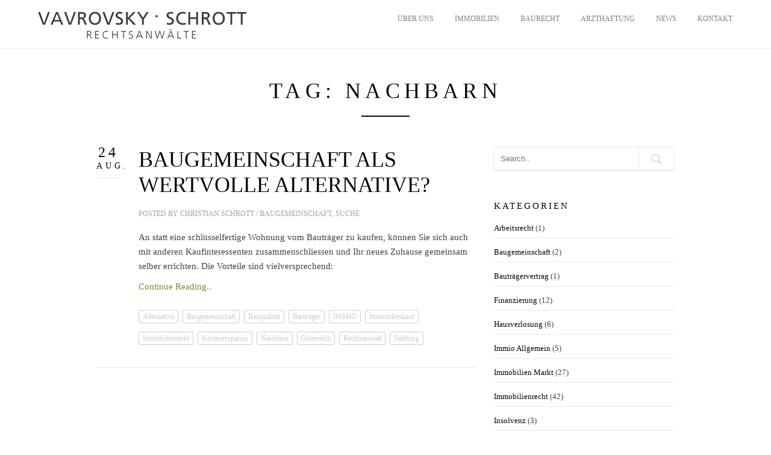

--- FILE ---
content_type: text/html; charset=UTF-8
request_url: https://vavrovsky.at/tag/nachbarn/
body_size: 6858
content:
<!DOCTYPE html>
<!--[if IE 8 ]><html class="desktop ie8 no-js" lang="de"><![endif]-->
<!--[if IE 9 ]><html class="desktop ie9 no-js" lang="de"><![endif]-->
<!--[if (gte IE 9)|!(IE)]><!--><html class="no-js" lang="de"><!--<![endif]-->
   
	<head>
		<meta charset="UTF-8" />
		<title>Nachbarn | Rechtsanwälte Vavrovsky &#8211; Schrott</title>
		<meta name="viewport" content="width=device-width, initial-scale=1.0, maximum-scale=1.0, user-scalable=0" />
		<meta name="format-detection" content="telephone=no" />

		<!--[if lt IE 9]>
		<script type="text/javascript">/*@cc_on'abbr article aside audio canvas details figcaption figure footer header hgroup mark meter nav output progress section summary subline time video'.replace(/\w+/g,function(n){document.createElement(n)})@*/</script>
		<![endif]-->
		<script type="text/javascript">if(Function('/*@cc_on return document.documentMode===10@*/')()){document.documentElement.className+=' ie10';}</script>
		<script type="text/javascript">(function(H){H.className=H.className.replace(/\bno-js\b/,'js')})(document.documentElement)</script>
		
		<link rel="pingback" href="https://vavrovsky.at/xmlrpc.php" />

		<!-- favicon -->
		<link rel="shortcut icon" href="/wp-content/themes/visia/favicon.png" />

		<link rel="stylesheet" type="text/css" href="http://fonts.googleapis.com/css?family=Open+Sans:400italic,300,400,600,700&amp;subset=latin,latin-ext">
		<!-- wp_head() -->
		<meta name='robots' content='max-image-preview:large' />
<link rel='dns-prefetch' href='//s.w.org' />
<link rel="alternate" type="application/rss+xml" title="Rechtsanwälte Vavrovsky - Schrott &raquo; Feed" href="https://vavrovsky.at/feed/" />
<link rel="alternate" type="application/rss+xml" title="Rechtsanwälte Vavrovsky - Schrott &raquo; Kommentar-Feed" href="https://vavrovsky.at/comments/feed/" />
<link rel="alternate" type="application/rss+xml" title="Rechtsanwälte Vavrovsky - Schrott &raquo; Schlagwort-Feed zu Nachbarn" href="https://vavrovsky.at/tag/nachbarn/feed/" />
		<script type="text/javascript">
			window._wpemojiSettings = {"baseUrl":"https:\/\/s.w.org\/images\/core\/emoji\/13.0.1\/72x72\/","ext":".png","svgUrl":"https:\/\/s.w.org\/images\/core\/emoji\/13.0.1\/svg\/","svgExt":".svg","source":{"concatemoji":"https:\/\/vavrovsky.at\/wp-includes\/js\/wp-emoji-release.min.js?ver=5.7.14"}};
			!function(e,a,t){var n,r,o,i=a.createElement("canvas"),p=i.getContext&&i.getContext("2d");function s(e,t){var a=String.fromCharCode;p.clearRect(0,0,i.width,i.height),p.fillText(a.apply(this,e),0,0);e=i.toDataURL();return p.clearRect(0,0,i.width,i.height),p.fillText(a.apply(this,t),0,0),e===i.toDataURL()}function c(e){var t=a.createElement("script");t.src=e,t.defer=t.type="text/javascript",a.getElementsByTagName("head")[0].appendChild(t)}for(o=Array("flag","emoji"),t.supports={everything:!0,everythingExceptFlag:!0},r=0;r<o.length;r++)t.supports[o[r]]=function(e){if(!p||!p.fillText)return!1;switch(p.textBaseline="top",p.font="600 32px Arial",e){case"flag":return s([127987,65039,8205,9895,65039],[127987,65039,8203,9895,65039])?!1:!s([55356,56826,55356,56819],[55356,56826,8203,55356,56819])&&!s([55356,57332,56128,56423,56128,56418,56128,56421,56128,56430,56128,56423,56128,56447],[55356,57332,8203,56128,56423,8203,56128,56418,8203,56128,56421,8203,56128,56430,8203,56128,56423,8203,56128,56447]);case"emoji":return!s([55357,56424,8205,55356,57212],[55357,56424,8203,55356,57212])}return!1}(o[r]),t.supports.everything=t.supports.everything&&t.supports[o[r]],"flag"!==o[r]&&(t.supports.everythingExceptFlag=t.supports.everythingExceptFlag&&t.supports[o[r]]);t.supports.everythingExceptFlag=t.supports.everythingExceptFlag&&!t.supports.flag,t.DOMReady=!1,t.readyCallback=function(){t.DOMReady=!0},t.supports.everything||(n=function(){t.readyCallback()},a.addEventListener?(a.addEventListener("DOMContentLoaded",n,!1),e.addEventListener("load",n,!1)):(e.attachEvent("onload",n),a.attachEvent("onreadystatechange",function(){"complete"===a.readyState&&t.readyCallback()})),(n=t.source||{}).concatemoji?c(n.concatemoji):n.wpemoji&&n.twemoji&&(c(n.twemoji),c(n.wpemoji)))}(window,document,window._wpemojiSettings);
		</script>
		<style type="text/css">
img.wp-smiley,
img.emoji {
	display: inline !important;
	border: none !important;
	box-shadow: none !important;
	height: 1em !important;
	width: 1em !important;
	margin: 0 .07em !important;
	vertical-align: -0.1em !important;
	background: none !important;
	padding: 0 !important;
}
</style>
	<link rel='stylesheet' id='pe_theme_visia-loader-css'  href='https://vavrovsky.at/wp-content/themes/visia/css/loader.css?ver=1462356056' type='text/css' media='all' />
<link rel='stylesheet' id='pe_theme_visia-reset-css'  href='https://vavrovsky.at/wp-content/themes/visia/css/reset.css?ver=1462356056' type='text/css' media='all' />
<link rel='stylesheet' id='pe_theme_visia-grid-css'  href='https://vavrovsky.at/wp-content/themes/visia/css/grid.css?ver=1462356056' type='text/css' media='all' />
<link rel='stylesheet' id='pe_theme_visia-icons-css'  href='https://vavrovsky.at/wp-content/themes/visia/css/icons.css?ver=1462356056' type='text/css' media='all' />
<link rel='stylesheet' id='pe_theme_visia-style-css'  href='https://vavrovsky.at/wp-content/themes/visia/css/style.css?ver=1462356056' type='text/css' media='all' />
<link rel='stylesheet' id='pe_theme_visia-shortcodes-css'  href='https://vavrovsky.at/wp-content/themes/visia/css/shortcodes.css?ver=1462356056' type='text/css' media='all' />
<link rel='stylesheet' id='pe_theme_visia-color-css'  href='https://vavrovsky.at/wp-content/themes/visia/css/ruby-red.css?ver=1462356056' type='text/css' media='all' />
<link rel='stylesheet' id='pe_theme_visia-animations-css'  href='https://vavrovsky.at/wp-content/themes/visia/css/animations.css?ver=1462356056' type='text/css' media='all' />
<link rel='stylesheet' id='pe_theme_visia-ie-css'  href='https://vavrovsky.at/wp-content/themes/visia/css/ie.css?ver=1462356056' type='text/css' media='all' />
<link rel='stylesheet' id='pe_theme_flare_common-css'  href='https://vavrovsky.at/wp-content/themes/visia/framework/js/pe.flare/themes/common.css?ver=1462356056' type='text/css' media='all' />
<link rel='stylesheet' id='pe_theme_flare-css'  href='https://vavrovsky.at/wp-content/themes/visia/framework/js/pe.flare/themes/default/skin.css?ver=1462356056' type='text/css' media='all' />
<link rel='stylesheet' id='pe_theme_visia-custom-css'  href='https://vavrovsky.at/wp-content/themes/visia/css/custom.css?ver=1462356056' type='text/css' media='all' />
<link rel='stylesheet' id='pe_theme_init-css'  href='https://vavrovsky.at/wp-content/themes/visia-vavrovsky/style.css?ver=1462356056' type='text/css' media='all' />
<link rel='stylesheet' id='wp-block-library-css'  href='https://vavrovsky.at/wp-includes/css/dist/block-library/style.min.css?ver=5.7.14' type='text/css' media='all' />
<link rel='stylesheet' id='contact-form-7-css'  href='https://vavrovsky.at/wp-content/plugins/contact-form-7/includes/css/styles.css?ver=5.4.1' type='text/css' media='all' />
<link rel='stylesheet' id='js_composer_custom_css-css'  href='//vavrovsky.at/wp-content/uploads/js_composer/custom.css?ver=6.6.0' type='text/css' media='all' />
<script type='text/javascript' src='https://vavrovsky.at/wp-includes/js/jquery/jquery.min.js?ver=3.5.1' id='jquery-core-js'></script>
<script type='text/javascript' src='https://vavrovsky.at/wp-includes/js/jquery/jquery-migrate.min.js?ver=3.3.2' id='jquery-migrate-js'></script>
<script type='text/javascript' src='https://vavrovsky.at/wp-content/themes/visia/framework/js/selectivizr-min.js?ver=1462356056' id='pe_theme_selectivizr-js'></script>
<!--[if lt IE 8]>
<script type='text/javascript' src='https://vavrovsky.at/wp-includes/js/json2.min.js?ver=2015-05-03' id='json2-js'></script>
<![endif]-->
<link rel="https://api.w.org/" href="https://vavrovsky.at/wp-json/" /><link rel="alternate" type="application/json" href="https://vavrovsky.at/wp-json/wp/v2/tags/137" /><link rel="EditURI" type="application/rsd+xml" title="RSD" href="https://vavrovsky.at/xmlrpc.php?rsd" />
<link rel="wlwmanifest" type="application/wlwmanifest+xml" href="https://vavrovsky.at/wp-includes/wlwmanifest.xml" /> 
<meta name="generator" content="WordPress 5.7.14" />
<meta name="generator" content="Powered by WPBakery Page Builder - drag and drop page builder for WordPress."/>
<meta description="" /><noscript><style> .wpb_animate_when_almost_visible { opacity: 1; }</style></noscript><style type="text/css">body,.form-field span input,.form-field span textarea,.form-click input{font-family:'Open Sans';}</style><style type="text/css" id="pe-theme-custom-colors">a{color:#82872f;}.feature:hover{color:#82872f;}a:visited{color:#82872f;}.desktop.navigation .nav-content a:hover{color:#82872f;}.desktop.navigation .nav-content a.active{color:#82872f;}.post-title a:hover{color:#82872f;}.cat-item a:hover{color:#82872f;}.widget-archive a:hover{color:#82872f;}.filter.active, .filter:hover{color:#82872f;}.recentcomments a:hover{color:#82872f;}.widget-recent-entries a:hover{color:#82872f;}.comment-meta a:hover{color:#82872f;}.required{color:#82872f;}.feature:hover .feature-icon{color:#82872f;}.sticky .post-title a{color:#82872f;}.gallery-next .bx-next:hover{background-color:#82872f;}.gallery-prev .bx-prev:hover{background-color:#82872f;}.parallax.colored{background-color:#82872f;}.list-dot{background-color:#82872f;}.projectlist a:hover .projectinfo{background-color:#82872f;}a.button{border-color:#82872f;}.tagcloud a{border-color:#82872f;}.tabs ul li.active a{border-top-color:#82872f;}a:hover{color:#436e72;}.sticky .post-title a:hover{color:#436e72;}a.button:hover{border-color:#436e72;}.tagcloud a:hover{border-color:#436e72;}</style><script type="text/javascript">jQuery(document).ready(function(){
jQuery('.contact').removeClass('hatch');
});</script>	</head>

	<body class="archive tag tag-nachbarn tag-137 wpb-js-composer js-comp-ver-6.6.0 vc_responsive">

		
<!-- Begin Navigation -->
<nav class="clearfix">

	<!-- Logo -->
    <div class="logo">
        <a id="top" href="https://vavrovsky.at" title="Rechtsanwälte Vavrovsky &#8211; Schrott"><img src="https://vavrovsky.at/wp-content/uploads/2014/05/logo2.png" alt=""></a>
            </div>

	
	

	<!-- Mobile Nav Button -->
	<button type="button" class="nav-button" data-toggle="collapse" data-target=".nav-content">
      <span class="icon-bar"></span>
      <span class="icon-bar"></span>
      <span class="icon-bar"></span>
    </button>

    <!-- Navigation Links -->
    <div class="navigation">
		<div class="nav-content">
			<ul class="nav"><li id="menu-item-115" class="menu-item menu-item-type-post_type menu-item-object-page menu-item-115"><a href="https://vavrovsky.at/#about-us">ÜBER UNS</a></li>
<li id="menu-item-1604" class="menu-item menu-item-type-post_type menu-item-object-page menu-item-1604"><a href="https://vavrovsky.at/immobilien/">IMMOBILIEN</a></li>
<li id="menu-item-1667" class="menu-item menu-item-type-post_type menu-item-object-page menu-item-1667"><a href="https://vavrovsky.at/baurecht/">BAURECHT</a></li>
<li id="menu-item-1602" class="menu-item menu-item-type-post_type menu-item-object-page menu-item-1602"><a href="https://vavrovsky.at/arzthaftung/">ARZTHAFTUNG</a></li>
<li id="menu-item-1515" class="menu-item menu-item-type-post_type menu-item-object-page menu-item-1515"><a href="https://vavrovsky.at/neuigkeiten/">NEWS</a></li>
<li id="menu-item-1539" class="menu-item menu-item-type-post_type menu-item-object-page menu-item-1539"><a href="https://vavrovsky.at/kontakt/">KONTAKT</a></li>
</ul>		</div>
	</div>

</nav>
<!-- End Navigation -->
		
		
<section class="content padded container blog" id="blog-tag">
	<div class="title grid-full">
		<h2>Tag: Nachbarn</h2>
		<span class="border"></span>
	</div>

	<div class="grid-4">			
		<div class="pe-container pe-block">

					
	<div class="post post-single post-288 type-post status-publish format-standard hentry category-baugemeinschaft category-suche tag-alternative tag-baugemeinschaft tag-bauqualitat tag-bautrager tag-immio tag-immobilienkauf tag-immobilienrecht tag-kostenersparnis tag-nachbarn tag-osterreich tag-rechtsanwalt tag-salzburg">

		
			<a href="https://vavrovsky.at/2008/08/baugemeinschaft-als-wertvolle-alternative/">
				<span class="date">
					24					<br>
					<small>Aug.</small>
				</span>	
			</a>
			
				
		<div class="inner-spacer-right-lrg">

			
				<div class="post-media clearfix">

					
							
								
							
					
				</div>

			
			<div class="post-title nopostmedia">

				
									<h2><a href="https://vavrovsky.at/2008/08/baugemeinschaft-als-wertvolle-alternative/">Baugemeinschaft als wertvolle Alternative?</a></h2>

				
				<div class="post-meta">
					<h6>
					Posted by <a href="https://vavrovsky.at/author/cschrott/" title="Beiträge von Christian Schrott" rel="author">Christian Schrott</a>												/ <a href="https://vavrovsky.at/category/gesammeltes-wissen/baugemeinschaft/" data-rel="category tag">Baugemeinschaft</a>, <a href="https://vavrovsky.at/category/gesammeltes-wissen/suche/" data-rel="category tag">Suche</a>											</h6>
				</div>

			</div>
			
			
			<div class="post-body pe-wp-default">
				<p>An statt eine schlüsselfertige Wohnung vom Bauträger zu kaufen, können Sie sich auch mit anderen Kaufinteressenten zusammenschliessen und Ihr neues Zuhause gemeinsam selber errichten. Die Vorteile sind vielversprechend:<a class="more-link" href="https://vavrovsky.at/2008/08/baugemeinschaft-als-wertvolle-alternative/">Continue Reading..</a></p>
							</div>

			
				<div class="tags">
					<a href="https://vavrovsky.at/tag/alternative/" rel="tag">Alternative</a> <a href="https://vavrovsky.at/tag/baugemeinschaft/" rel="tag">Baugemeinschaft</a> <a href="https://vavrovsky.at/tag/bauqualitat/" rel="tag">Bauqualität</a> <a href="https://vavrovsky.at/tag/bautrager/" rel="tag">Bauträger</a> <a href="https://vavrovsky.at/tag/immio/" rel="tag">IMMIO</a> <a href="https://vavrovsky.at/tag/immobilienkauf/" rel="tag">Immobilienkauf</a> <a href="https://vavrovsky.at/tag/immobilienrecht/" rel="tag">Immobilienrecht</a> <a href="https://vavrovsky.at/tag/kostenersparnis/" rel="tag">Kostenersparnis</a> <a href="https://vavrovsky.at/tag/nachbarn/" rel="tag">Nachbarn</a> <a href="https://vavrovsky.at/tag/osterreich/" rel="tag">Österreich</a> <a href="https://vavrovsky.at/tag/rechtsanwalt/" rel="tag">Rechtsanwalt</a> <a href="https://vavrovsky.at/tag/salzburg/" rel="tag">Salzburg</a>				</div>

			
			
		</div>
	</div>

	


	
</div>	</div>
	<div class="grid-2">        
	<div class="sidebar">
	<div class="widget widget_search"><div class="clearfix">
<form action="https://vavrovsky.at/" id="searchform" method="get" role="search">
	<input name="s" id="s" type="text" class="search" placeholder="Search.." value="">
	<input type="submit" value="Go" class="search-submit" />
</form>
</div></div><div class="widget widget_categories"><h3>Kategorien</h3>
			<ul>
					<li class="cat-item cat-item-460"><a href="https://vavrovsky.at/category/gesammeltes-wissen/arbeitsrecht/">Arbeitsrecht</a> (1)
</li>
	<li class="cat-item cat-item-134"><a href="https://vavrovsky.at/category/gesammeltes-wissen/baugemeinschaft/">Baugemeinschaft</a> (2)
</li>
	<li class="cat-item cat-item-40"><a href="https://vavrovsky.at/category/gesammeltes-wissen/bautragervertrag/">Bauträgervertrag</a> (1)
</li>
	<li class="cat-item cat-item-73"><a href="https://vavrovsky.at/category/gesammeltes-wissen/finanzierung/">Finanzierung</a> (12)
</li>
	<li class="cat-item cat-item-418"><a href="https://vavrovsky.at/category/gesammeltes-wissen/hausverlosung/">Hausverlosung</a> (6)
</li>
	<li class="cat-item cat-item-32"><a href="https://vavrovsky.at/category/gesammeltes-wissen/immio-allgemein/">Immio Allgemein</a> (5)
</li>
	<li class="cat-item cat-item-493"><a href="https://vavrovsky.at/category/gesammeltes-wissen/immobilien-markt/">Immobilien Markt</a> (27)
</li>
	<li class="cat-item cat-item-41"><a href="https://vavrovsky.at/category/gesammeltes-wissen/recht/">Immobilienrecht</a> (42)
</li>
	<li class="cat-item cat-item-305"><a href="https://vavrovsky.at/category/gesammeltes-wissen/insolvenz/">Insolvenz</a> (3)
</li>
	<li class="cat-item cat-item-475"><a href="https://vavrovsky.at/category/gesammeltes-wissen/muster-kalkulation/">Muster-Kalkulation</a> (1)
</li>
	<li class="cat-item cat-item-4"><a href="https://vavrovsky.at/category/news/">News</a> (2)
</li>
	<li class="cat-item cat-item-83"><a href="https://vavrovsky.at/category/gesammeltes-wissen/salzburg/">Salzburg</a> (1)
</li>
	<li class="cat-item cat-item-244"><a href="https://vavrovsky.at/category/gesammeltes-wissen/schadenersatz/">Schadenersatz</a> (2)
</li>
	<li class="cat-item cat-item-223"><a href="https://vavrovsky.at/category/gesammeltes-wissen/steuern/">Steuern</a> (3)
</li>
	<li class="cat-item cat-item-79"><a href="https://vavrovsky.at/category/gesammeltes-wissen/suche/">Suche</a> (13)
</li>
	<li class="cat-item cat-item-308"><a href="https://vavrovsky.at/category/gesammeltes-wissen/unternehmensrecht/">Unternehmensrecht</a> (4)
</li>
	<li class="cat-item cat-item-44"><a href="https://vavrovsky.at/category/gesammeltes-wissen/verhandlung/">Verhandlung</a> (9)
</li>
	<li class="cat-item cat-item-236"><a href="https://vavrovsky.at/category/gesammeltes-wissen/versicherung/">Versicherung für Immobilien</a> (1)
</li>
	<li class="cat-item cat-item-48"><a href="https://vavrovsky.at/category/gesammeltes-wissen/zustand-wert/">Zustand + Wert</a> (31)
</li>
			</ul>

			</div><div class="widget widget_archive"><h3>ARCHIV</h3>
			<ul>
					<li><a href='https://vavrovsky.at/2015/03/'>März 2015</a></li>
	<li><a href='https://vavrovsky.at/2014/03/'>März 2014</a></li>
	<li><a href='https://vavrovsky.at/2010/01/'>Januar 2010</a></li>
	<li><a href='https://vavrovsky.at/2009/11/'>November 2009</a></li>
	<li><a href='https://vavrovsky.at/2009/10/'>Oktober 2009</a></li>
	<li><a href='https://vavrovsky.at/2009/02/'>Februar 2009</a></li>
	<li><a href='https://vavrovsky.at/2009/01/'>Januar 2009</a></li>
	<li><a href='https://vavrovsky.at/2008/12/'>Dezember 2008</a></li>
	<li><a href='https://vavrovsky.at/2008/11/'>November 2008</a></li>
	<li><a href='https://vavrovsky.at/2008/10/'>Oktober 2008</a></li>
	<li><a href='https://vavrovsky.at/2008/09/'>September 2008</a></li>
	<li><a href='https://vavrovsky.at/2008/08/'>August 2008</a></li>
	<li><a href='https://vavrovsky.at/2008/07/'>Juli 2008</a></li>
			</ul>

			</div>	</div>
</div></section>


<!-- Begin Footer -->
<footer id="footer" class="clearfix">
	<div class="content dark container">

		<!-- Contact Links -->
		<ul class="contact animated hatch clearfix">
						<li class="grid-2">
				<p>
				<i class="icon-phone"></i>
				<br>
				Telefon +43 (0)662 - 849584 - 0<br>Telefax +43 – (0)662 – 849584 – 5			</li>
									<li class="grid-2">
				<a id="contact-open" href="#">
					<p>
						<i class="icon-mail"></i>
						<br>
					office@vavrovsky.at					</p>
				</a>
			</li>
									<li class="grid-2">
				<a href="https://vavrovsky.at/kontakt/" target="_blank">
					<p>
						<i class="icon-location"></i>
						<br>
					Reichenhallerstrasse 10b/11, 5020 Salzburg					</p>
				</a>
			</li>
					</ul>
	</div>

	<!-- Contact Form -->
	<div id="contact-form" class="dark clearfix">
		<div class="container">
			<div class="contact-heading grid-full">
				<h3>Kontaktieren Sie uns</h3>
				<span class="border"></span>
			</div>
		</div>

		<form action="#" method="post" class="contactForm peThemeContactForm container" id="contactform">
			<fieldset>
				<div class="form-field grid-half control-group">
					<label for="name">Name</label>
					<span><input type="text" class="required" name="name" id="name" /></span>
				</div>
				<div class="form-field grid-half  control-group">
					<label for="email">Email</label>
					<span><input type="email" class="required" name="email" id="email" /></span>
				</div>
				<div class="form-field grid-full control-group">
					<label for="message">Message</label>
					<span><textarea name="message" class="required" id="message"></textarea></span>
				</div>
			</fieldset>
			<div class="form-click grid-full">
				<span><button name="send" type="submit" dir="ltr" lang="en" class="submit" id="submit">Send</button></span>
			</div>
			<div id="contactFormSent" class="grid-full formSent alert"><strong>Vielen Dank.</strong> Ihr Email wurde gesendet.</div>
			<div id="contactFormError" class="grid-full formError alert"><strong>Fehler!</strong> Bitte überprüfen Sie Ihre Eingaben.</div>
		</form>	
	</div>

	<div class="container">

		<!-- Social Links -->
		<ul class="social-links grid-full">
					</ul>

		<!-- Copyright Info -->
		<div class="copyright grid-full"><h6>©2020 VAVROVSKY & SCHROTT. ALLE RECHTE VORBEHALTEN.</h6></div>

	</div>
</footer>
<!-- End Footer -->
	
<script type='text/javascript' src='https://vavrovsky.at/wp-content/themes/visia/framework/js/pe/boot.js?ver=1462356056' id='pe_theme_boot-js'></script>
<script type='text/javascript' src='https://vavrovsky.at/wp-content/themes/visia/framework/js/jquery.mobile.custom.min.js?ver=1462356056' id='pe_theme_mobile-js'></script>
<script type='text/javascript' src='https://vavrovsky.at/wp-content/themes/visia/framework/js/pe/jquery.pixelentity.lazyload.js?ver=1462356056' id='pe_theme_lazyload-js'></script>
<script type='text/javascript' src='https://vavrovsky.at/wp-content/themes/visia/framework/js/admin/jquery.theme.utils.js?ver=1462356056' id='pe_theme_utils-js'></script>
<script type='text/javascript' src='https://vavrovsky.at/wp-content/themes/visia/framework/js/pe/jquery.mousewheel.js?ver=1462356056' id='pe_theme_mousewheel-js'></script>
<script type='text/javascript' src='https://vavrovsky.at/wp-content/themes/visia/framework/js/pe/jquery.pixelentity.utils.browser.js?ver=1462356056' id='pe_theme_utils_browser-js'></script>
<script type='text/javascript' src='https://vavrovsky.at/wp-content/themes/visia/framework/js/pe/jquery.pixelentity.utils.geom.js?ver=1462356056' id='pe_theme_utils_geom-js'></script>
<script type='text/javascript' src='https://vavrovsky.at/wp-content/themes/visia/framework/js/pe/jquery.pixelentity.utils.preloader.js?ver=1462356056' id='pe_theme_utils_preloader-js'></script>
<script type='text/javascript' src='https://vavrovsky.at/wp-content/themes/visia/framework/js/pe/jquery.pixelentity.utils.transition.js?ver=1462356056' id='pe_theme_utils_transition-js'></script>
<script type='text/javascript' src='https://vavrovsky.at/wp-content/themes/visia/framework/js/pe/jquery.pixelentity.transform.js?ver=1462356056' id='pe_theme_transform-js'></script>
<script type='text/javascript' src='https://vavrovsky.at/wp-content/themes/visia/framework/js/pe/jquery.pixelentity.utils.youtube.js?ver=1462356056' id='pe_theme_utils_youtube-js'></script>
<script type='text/javascript' src='https://vavrovsky.at/wp-content/themes/visia/framework/js/pe/froogaloop.js?ver=1462356056' id='pe_theme_froogaloop-js'></script>
<script type='text/javascript' src='https://vavrovsky.at/wp-content/themes/visia/framework/js/pe/jquery.pixelentity.utils.vimeo.js?ver=1462356056' id='pe_theme_utils_vimeo-js'></script>
<script type='text/javascript' src='https://vavrovsky.at/wp-content/themes/visia/framework/js/pe/jquery.pixelentity.video.js?ver=1462356056' id='pe_theme_video-js'></script>
<script type='text/javascript' src='https://vavrovsky.at/wp-content/themes/visia/framework/js/pe/jquery.pixelentity.videoPlayer.js?ver=1462356056' id='pe_theme_videoPlayer-js'></script>
<script type='text/javascript' src='https://vavrovsky.at/wp-content/themes/visia/framework/js/pe/jquery.pixelentity.utils.ticker.js?ver=1462356056' id='pe_theme_utils_ticker-js'></script>
<script type='text/javascript' src='https://vavrovsky.at/wp-content/themes/visia/framework/js/pe/jquery.pixelentity.backgroundSlider.js?ver=1462356056' id='pe_theme_backgroundSlider-js'></script>
<script type='text/javascript' src='https://vavrovsky.at/wp-content/themes/visia/framework/js/pe/jquery.pixelentity.flare.lightbox.js?ver=1462356056' id='pe_theme_flare_common-js'></script>
<script type='text/javascript' src='https://vavrovsky.at/wp-content/themes/visia/framework/js/pe/jquery.pixelentity.simplethumb.js?ver=1462356056' id='pe_theme_flare_simplethumb-js'></script>
<script type='text/javascript' src='https://vavrovsky.at/wp-content/themes/visia/framework/js/pe/jquery.pixelentity.flare.lightbox.render.gallery.js?ver=1462356056' id='pe_theme_flare_gallery-js'></script>
<script type='text/javascript' src='https://vavrovsky.at/wp-content/themes/visia/framework/js/pe/jquery.pixelentity.flare.lightbox.render.image.js?ver=1462356056' id='pe_theme_flare-js'></script>
<script type='text/javascript' src='https://vavrovsky.at/wp-content/themes/visia/js/smoothscroll.js?ver=1462356056' id='pe_theme_visia-smoothscroll-js'></script>
<script type='text/javascript' src='https://vavrovsky.at/wp-content/themes/visia/js/vegas.js?ver=1462356056' id='pe_theme_visia-vegas-js'></script>
<script type='text/javascript' src='https://vavrovsky.at/wp-content/themes/visia/js/jquery.imagesloaded.js?ver=1462356056' id='pe_theme_visia-imagesloaded-js'></script>
<script type='text/javascript' src='https://vavrovsky.at/wp-content/themes/visia/js/jquery.mixitup.js?ver=1462356056' id='pe_theme_visia-mixitup-js'></script>
<script type='text/javascript' src='https://vavrovsky.at/wp-content/themes/visia/js/jquery.countto.js?ver=1462356056' id='pe_theme_visia-countto-js'></script>
<script type='text/javascript' src='https://vavrovsky.at/wp-content/themes/visia/js/jqueryui.js?ver=1462356056' id='pe_theme_visia-jqueryui-js'></script>
<script type='text/javascript' src='https://vavrovsky.at/wp-content/themes/visia/js/video.js?ver=1462356056' id='pe_theme_visia-video-js'></script>
<script type='text/javascript' src='https://vavrovsky.at/wp-content/themes/visia/js/bigvideo.js?ver=1541411194' id='pe_theme_visia-bigvideo-js'></script>
<script type='text/javascript' src='https://vavrovsky.at/wp-content/themes/visia/js/waypoints.js?ver=1462356056' id='pe_theme_visia-waypoints-js'></script>
<script type='text/javascript' src='https://vavrovsky.at/wp-content/themes/visia/js/parallax.js?ver=1462356056' id='pe_theme_visia-parallax-js'></script>
<script type='text/javascript' id='pe_theme_contactForm-js-extra'>
/* <![CDATA[ */
var peContactForm = {"url":"https%3A%2F%2Fvavrovsky.at%2Fwp-admin%2Fadmin-ajax.php"};
/* ]]> */
</script>
<script type='text/javascript' src='https://vavrovsky.at/wp-content/themes/visia/framework/js/pe/jquery.pixelentity.contactForm.js?ver=1462356056' id='pe_theme_contactForm-js'></script>
<script type='text/javascript' src='https://vavrovsky.at/wp-content/themes/visia/framework/js/pe/jquery.pixelentity.widgets.js?ver=1462356056' id='pe_theme_widgets-js'></script>
<script type='text/javascript' src='https://vavrovsky.at/wp-content/themes/visia/framework/js/pe/jquery.pixelentity.widgets.contact.js?ver=1462356056' id='pe_theme_widgets_contact-js'></script>
<script type='text/javascript' src='https://vavrovsky.at/wp-content/themes/visia/js/navigation.js?ver=1462356056' id='pe_theme_visia-navigation-js'></script>
<script type='text/javascript' src='https://vavrovsky.at/wp-content/themes/visia/js/jquery.easing.js?ver=1462356056' id='pe_theme_visia-jquery-easing-js'></script>
<script type='text/javascript' src='https://vavrovsky.at/wp-content/themes/visia/js/jquery.fittext.js?ver=1462356056' id='pe_theme_visia-jquery-fittext-js'></script>
<script type='text/javascript' src='https://vavrovsky.at/wp-content/themes/visia/js/jquery.localscroll.js?ver=1462356056' id='pe_theme_visia-jquery-localscroll-js'></script>
<script type='text/javascript' src='https://vavrovsky.at/wp-content/themes/visia/js/jquery.scrollto.js?ver=1462356056' id='pe_theme_visia-jquery-scrollto-js'></script>
<script type='text/javascript' src='https://vavrovsky.at/wp-content/themes/visia/js/jquery.appear.js?ver=1462356056' id='pe_theme_visia-jquery-appear-js'></script>
<script type='text/javascript' src='https://vavrovsky.at/wp-content/themes/visia/js/jquery.waitforimages.js?ver=1462356056' id='pe_theme_visia-jquery-waitforimages-js'></script>
<script type='text/javascript' src='https://vavrovsky.at/wp-content/themes/visia/js/jquery.bxslider.js?ver=1462356056' id='pe_theme_visia-jquery-bxslider-js'></script>
<script type='text/javascript' src='https://vavrovsky.at/wp-content/themes/visia/js/jquery.fitvids.js?ver=1462356056' id='pe_theme_visia-jquery-fitvids-js'></script>
<script type='text/javascript' src='https://vavrovsky.at/wp-content/themes/visia/js/shortcodes.js?ver=1462356056' id='pe_theme_visia-shortcodes-js'></script>
<script type='text/javascript' src='https://vavrovsky.at/wp-content/themes/visia/js/main.js?ver=1462356056' id='pe_theme_visia-main-js'></script>
<script type='text/javascript' src='https://vavrovsky.at/wp-content/themes/visia/js/custom.js?ver=1462356056' id='pe_theme_visia-custom-js'></script>
<script type='text/javascript' src='https://vavrovsky.at/wp-content/themes/visia/theme/js/pe/pixelentity.controller.js?ver=1462356056' id='pe_theme_controller-js'></script>
<script type='text/javascript' id='pe_theme_init-js-extra'>
/* <![CDATA[ */
var _visia = {"ajax-loading":"https:\/\/vavrovsky.at\/wp-content\/themes\/visia\/images\/ajax-loader.gif","home_url":"https:\/\/vavrovsky.at\/"};
/* ]]> */
</script>
<script type='text/javascript' src='https://vavrovsky.at/wp-content/themes/visia/framework/js/pe/init.js?ver=1462356056' id='pe_theme_init-js'></script>
<script type='text/javascript' src='https://vavrovsky.at/wp-includes/js/dist/vendor/wp-polyfill.min.js?ver=7.4.4' id='wp-polyfill-js'></script>
<script type='text/javascript' id='wp-polyfill-js-after'>
( 'fetch' in window ) || document.write( '<script src="https://vavrovsky.at/wp-includes/js/dist/vendor/wp-polyfill-fetch.min.js?ver=3.0.0"></scr' + 'ipt>' );( document.contains ) || document.write( '<script src="https://vavrovsky.at/wp-includes/js/dist/vendor/wp-polyfill-node-contains.min.js?ver=3.42.0"></scr' + 'ipt>' );( window.DOMRect ) || document.write( '<script src="https://vavrovsky.at/wp-includes/js/dist/vendor/wp-polyfill-dom-rect.min.js?ver=3.42.0"></scr' + 'ipt>' );( window.URL && window.URL.prototype && window.URLSearchParams ) || document.write( '<script src="https://vavrovsky.at/wp-includes/js/dist/vendor/wp-polyfill-url.min.js?ver=3.6.4"></scr' + 'ipt>' );( window.FormData && window.FormData.prototype.keys ) || document.write( '<script src="https://vavrovsky.at/wp-includes/js/dist/vendor/wp-polyfill-formdata.min.js?ver=3.0.12"></scr' + 'ipt>' );( Element.prototype.matches && Element.prototype.closest ) || document.write( '<script src="https://vavrovsky.at/wp-includes/js/dist/vendor/wp-polyfill-element-closest.min.js?ver=2.0.2"></scr' + 'ipt>' );( 'objectFit' in document.documentElement.style ) || document.write( '<script src="https://vavrovsky.at/wp-includes/js/dist/vendor/wp-polyfill-object-fit.min.js?ver=2.3.4"></scr' + 'ipt>' );
</script>
<script type='text/javascript' id='contact-form-7-js-extra'>
/* <![CDATA[ */
var wpcf7 = {"api":{"root":"https:\/\/vavrovsky.at\/wp-json\/","namespace":"contact-form-7\/v1"}};
/* ]]> */
</script>
<script type='text/javascript' src='https://vavrovsky.at/wp-content/plugins/contact-form-7/includes/js/index.js?ver=5.4.1' id='contact-form-7-js'></script>
<script type='text/javascript' src='https://vavrovsky.at/wp-includes/js/wp-embed.min.js?ver=5.7.14' id='wp-embed-js'></script>
<script type="text/javascript" src="https://vavrovsky.at/wp-content/themes/visia-vavrovsky/main.js"></script>
</body>
</html>


--- FILE ---
content_type: text/css
request_url: https://vavrovsky.at/wp-content/themes/visia-vavrovsky/style.css?ver=1462356056
body_size: 1571
content:
/*
 Theme Name:   Visia Vavrovsky Child Theme
 Theme URI:    http://www.adwerba.at
 Description:  Visia Child Theme
 Author:       Adwerba
 Author URI:   http://www.adwerba.at
 Template:     visia
 Version:      1.0.0
*/

@import url("../visia/style.css");

/* =Theme customization starts here
-------------------------------------------------------------- */

/* blockquote {
text-align: left;
background-color: #000000;
filter: alpha(opacity=50);
opacity: 0.5;
} */


nav {
	
	/**
	 * Behebung Anzeigefehler fixed Nav über HTML5 Video in Chrome
	 * @see http://stackoverflow.com/questions/19258739/absolute-positioned-html5-video-element-with-negative-z-index-breaks-background 
	 */
	-webkit-backface-visibility: hidden;
	-webkit-transform: translateZ(0);
	
}

.icons .overview {
	width: 20%;

}

.desktop.navigation .nav-content li {
	margin-right: 35px;
}



.shortcode.clearfix ol, .shortcode.clearfix ul { 
	list-style: square; 
	padding: 0 0 0 20px; 
	margin: 0 0 17px 0;
}

.wpb_button {
	padding: 14px 8px 0;
	height: 30px;
}

@media only screen and (max-width: 959px) {
	.content { padding-top: 80px; } 
}

.post-title h2 {
	letter-spacing: normal;
	text-transform: uppercase;
	font-weight: 300;
}

.post-title a, .post-title a:visited {
	font-weight:300;
}

.type-post .post-title h2 {
	font-weight:300;
}

/* FORMS */
.form-field2 label {
	display: block;
	text-align: center;
	margin-top: 50px;
	margin-bottom: 20px;
	font-size: 0.8em;
	text-transform: uppercase;
	color: #949494;
}

.form-field2 span input, .form-field2 span textarea {
	border: none;
	outline: none;
	padding: 0 10px;
	width: 100%;
	height: 35px;
	background: #f7f7f7;
	-webkit-appearance: none;
	-webkit-border-radius: 3px;
	-moz-border-radius: 3px;
	border-radius: 3px;
	color: #949494;
	font-family: 'Open Sans', helvetica, arial, sans-serif;
	-webkit-font-smoothing: antialiased;
	font-size: 1em;
	-webkit-transition: background 0.33s linear;
	-moz-transition: background 0.33s linear;
	-o-transition: background 0.33s linear;
	transition: background 0.33s linear;
}

.form-field2 span input:focus, .form-field2 span textarea:focus {
	background: #ededed;
	-webkit-transition: background 0.33s linear;
	-moz-transition: background 0.33s linear;
	-o-transition: background 0.33s linear;
	transition: background 0.33s linear;
}

.form-field2 span textarea {
	overflow: auto;
	height: 180px;
	padding: 10px;
	color: #949494;
	font-family: 'Open Sans', helvetica, arial, sans-serif;
	-webkit-font-smoothing: antialiased;
	font-size: 1em;

}

.form-click {
	margin-top: 30px;
	border: none;
	display: block;
	width: 100%;
	outline: none;
	cursor: pointer;
	text-align: center;
	-webkit-font-smoothing: antialiased;
	text-decoration: none;
	-webkit-appearance: none;
	font-size: 1em;
	font-family: 'Open Sans', helvetica, arial, sans-serif;
	font-weight: 400;
	text-transform: uppercase;
	color: #060606!important;

	line-height: 100%;
	padding: 12px 20px;
	-webkit-border-radius: 3px;
	-moz-border-radius: 3px;
	border-radius: 3px;
}

.form-click input:hover { text-decoration: none; color: #060606!important; background: #fff; }

.subscribe input.text {
	display: inline-block;
	outline: none;
	-webkit-appearance: none;
	width: 340px;
	padding: 20px 0px 20px 0px;
	background: transparent;
	border: 1px solid #fff;
	-webkit-border-radius: 3px;
	-moz-border-radius: 3px;
	border-radius: 3px;
	font: 1em "Open Sans";
	color: #fff;
	margin-bottom: 20px;
}

.subscribe input.submit {
	border: none;
	display: inline-block;
	outline: none;
	cursor: pointer;
	background: transparent url(../images/icons/more.png) no-repeat top right;
	-webkit-font-smoothing: antialiased;
	text-rendering: geometricPrecision;
	text-decoration: none;
	-webkit-appearance: none;
	font: 1em "Open Sans";
	font-weight: 400;
	text-transform: uppercase;
	color: #fff;
	border: 1px solid #fff;
	margin-left: 10px;
	padding: 20px 55px;
	margin-bottom: 20px;
	letter-spacing: 0.20em;
	border-radius: 3px;
	-webkit-border-radius: 3px;
	-moz-border-radius: 3px;
}

.subscribe input.text::-ms-clear {
    display: none;
}

.subscribe input.submit:hover {
	background: rgba(255,255,255,.1);
}

/* END FORMS */


span.wpcf7-not-valid-tip {
	position: absolute;
	top: 0px; 
	left: 35%;
	z-index: 100;
	background: none;
	border: 0px solid #ff0000; 
	font-size: 11pt;
	width: 280px;
	padding: 0 0 0 0;
	color: red;
}

div.wpcf7-validation-errors {
	border: 2px solid #d0c965;
}

.form-click.grid-full {
	padding: 0 20px 0 0px;
	max-width: 980px;
}

#home .content .ticker { height:auto;}
#home .content .ticker h1 { height:auto; /* font-size: 40px !important; */ }

/* Finetuning */

.wpb_alert-info .messagebox_text {
	background-position: left top !important;
}

.icons .overview {
    min-width: 120px;
}

#home .content .ticker h1 {
	text-shadow: 1px 1px 3px #888;
}


@media (max-width: 641px) {
	
	.row-about-us .vc_span6 h2,
	.row-about-us .vc_span6 p {
		text-align: center !important;
	}
	
	.icons .overview h4 {
		font-size: 0.8em !important;
	}
	
}


@media (min-width: 481px) {
	.border-right {
		padding-right:20px!important;
		border-right: 1px solid #999;
	}
	.border-left {
		padding-left:20px!important;
	}
}




--- FILE ---
content_type: text/javascript
request_url: https://vavrovsky.at/wp-content/themes/visia/js/bigvideo.js?ver=1541411194
body_size: 2717
content:
/*
	BigVideo - The jQuery Plugin for Big Background Video (and Images)
	by John Polacek (@johnpolacek)
	
	Dual licensed under MIT and GPL.

	Dependencies: jQuery, jQuery UI (Slider), Video.js, ImagesLoaded
*/

(function (factory) {
	'use strict';
	if (typeof define === 'function' && define.amd) {
		// Register as an anonymous AMD module:
		define([
			'jquery',
			'videojs',
			'imagesloaded',
			'jquery-ui'
		], factory);
	} else {
		factory(jQuery, videojs);
	}
})(function($, videojs) {

	$.BigVideo = function(options) {

		var defaults = {
			// If you want to use a single mp4 source, set as true
			useFlashForFirefox:true,
			// If you are doing a playlist, the video won't play the first time
			// on a touchscreen unless the play event is attached to a user click
			forceAutoplay:false,
			controls:true,
			doLoop:false,
			container:$('body')
		};

		var BigVideo = this,
			player,
			vidEl = '#big-video-vid',
			wrap = $('<div id="big-video-wrap"></div>'),
			video = $(''),
			mediaAspect = 16/9,
			vidDur = 0,
			defaultVolume = 0.8,
			isInitialized = false,
			isSeeking = false,
			isPlaying = false,
			isQueued = false,
			isAmbient = false,
			playlist = [],
			currMediaIndex,
			currMediaType;

		var settings = $.extend({}, defaults, options);

		function updateSize() {
			var windowW = $(window).width();
			var windowH = $(window).height();
			var windowAspect = windowW/windowH;
			if (windowAspect < mediaAspect) {
				// taller
				if (currMediaType === 'video') {
					player
						.width(windowH*mediaAspect)
						.height(windowH);
					$(vidEl)
						.css('top',0)
						.css('left',-(windowH*mediaAspect-windowW)/2)
						.css('height',windowH);
					$(vidEl+'_html5_api').css('width',windowH*mediaAspect);
					$(vidEl+'_flash_api')
						.css('width',windowH*mediaAspect)
						.css('height',windowH);
				} else {
					// is image
					$('#big-video-image')
						.css({
							width: 'auto',
							height: windowH,
							top:0,
							left:-(windowH*mediaAspect-windowW)/2
						});
				}
			} else {
				// wider
				if (currMediaType === 'video') {
					player
						.width(windowW)
						.height(windowW/mediaAspect);
					$(vidEl)
						.css('top',-(windowW/mediaAspect-windowH)/2)
						.css('left',0)
						.css('height',windowW/mediaAspect);
					$(vidEl+'_html5_api').css('width','100%');
					$(vidEl+'_flash_api')
						.css('width',windowW)
						.css('height',windowW/mediaAspect);
				} else {
					// is image
					$('#big-video-image')
						.css({
							width: windowW,
							height: 'auto',
							top:-(windowW/mediaAspect-windowH)/2,
							left:0
						});
				}
			}
		}

		function initPlayControl() {
			// create video controller
			var markup = '<div id="big-video-control-container">';
			markup += '<div id="big-video-control">';
			markup += '<a href="#" id="big-video-control-play"></a>';
			markup += '<div id="big-video-control-middle">';
			markup += '<div id="big-video-control-bar">';
			markup += '<div id="big-video-control-bound-left"></div>';
			markup += '<div id="big-video-control-progress"></div>';
			markup += '<div id="big-video-control-track"></div>';
			markup += '<div id="big-video-control-bound-right"></div>';
			markup += '</div>';
			markup += '</div>';
			markup += '<div id="big-video-control-timer"></div>';
			markup += '</div>';
			markup += '</div>';
			settings.container.append(markup);

			// hide until playVideo
			$('#big-video-control-container').css('display','none');

			// add events
			$('#big-video-control-track').slider({
				animate: true,
				step: 0.01,
				slide: function(e,ui) {
					isSeeking = true;
					$('#big-video-control-progress').css('width',(ui.value-0.16)+'%');
					player.currentTime((ui.value/100)*player.duration());
				},
				stop:function(e,ui) {
					isSeeking = false;
					player.currentTime((ui.value/100)*player.duration());
				}
			});
			$('#big-video-control-bar').click(function(e) {
				player.currentTime((e.offsetX/$(this).width())*player.duration());
			});
			$('#big-video-control-play').click(function(e) {
				e.preventDefault();
				playControl('toggle');
			});
			player.on('timeupdate', function() {
				if (!isSeeking && (player.currentTime()/player.duration())) {
					var currTime = player.currentTime();
					var minutes = Math.floor(currTime/60);
					var seconds = Math.floor(currTime) - (60*minutes);
					if (seconds < 10) seconds='0'+seconds;
					var progress = player.currentTime()/player.duration()*100;
					$('#big-video-control-track').slider('value',progress);
					$('#big-video-control-progress').css('width',(progress-0.16)+'%');
					$('#big-video-control-timer').text(minutes+':'+seconds+'/'+vidDur);
				}
			});
		}

		function playControl(a) {
			var action = a || 'toggle';
			if (action === 'toggle') action = isPlaying ? 'pause' : 'play';
			if (action === 'pause') {
				player.pause();
				$('#big-video-control-play').css('background-position','-16px');
				isPlaying = false;

			} else if (action === 'play') {
				player.play();
				$('#big-video-control-play').css('background-position','0');
				isPlaying = true;
			}
		}

		function setUpAutoPlay() {
			player.play();
			settings.container.off('click',setUpAutoPlay);
		}

		function nextMedia() {
			currMediaIndex++;
			if (currMediaIndex === playlist.length) currMediaIndex=0;
			playVideo(playlist[currMediaIndex]);
		}

		function playVideo(source) {

			// clear image
			$(vidEl).css('display','block');
			currMediaType = 'video';
			player.src(source);
			isPlaying = true;
			if (isAmbient) {
				$('#big-video-control-container').css('display','none');
				player.ready(function(){
					player.volume(0);
				});
				doLoop = true;
			} else {
				$('#big-video-control-container').css('display','block');
				player.ready(function(){
					player.volume(defaultVolume);
				});
				doLoop = false;
			}
			$('#big-video-image').css('display','none');
			$(vidEl).css('display','block');
		}

		function showPoster(source) {
			// remove old image
			$('#big-video-image').remove();

			// hide video
			player.pause();
			$(vidEl).css('display','none');
			$('#big-video-control-container').css('display','none');

			// show image
			currMediaType = 'image';
			var bgImage = $('<img id="big-video-image" src='+source+' />');
			wrap.append(bgImage);

			$('#big-video-image').imagesLoaded(function() {
				mediaAspect = $('#big-video-image').width() / $('#big-video-image').height();
				updateSize();
			});
		}

		BigVideo.init = function() {
			if (!isInitialized) {
				// create player
				settings.container.prepend(wrap);
				var autoPlayString = settings.forceAutoplay ? 'autoplay' : 'true';
				player = $('<video id="'+vidEl.substr(1)+'" class="video-js vjs-default-skin" muted preload="auto" data-setup="{}" '+autoPlayString+' webkit-playsinline></video>');
				player.css('position','absolute');
				wrap.append(player);

				var videoTechOrder = ['html5','flash'];
				// If only using mp4s and on firefox, use flash fallback
				var ua = navigator.userAgent.toLowerCase();
				var isFirefox = ua.indexOf('firefox') != -1;
				if (settings.useFlashForFirefox && (isFirefox)) {
					videoTechOrder = ['flash', 'html5'];
				}
				player = videojs(vidEl.substr(1), { 
					controls:false, 
					autoplay:true, 
					preload:'auto', 
					techOrder:videoTechOrder
				});

				// add controls
				if (settings.controls) initPlayControl();

				// set initial state
				updateSize();
				isInitialized = true;
				isPlaying = false;

				if (settings.forceAutoplay) {
					$('body').on('click', setUpAutoPlay);
				}

				$('#big-video-vid_flash_api')
					.attr('scale','noborder')
					.attr('width','100%')
					.attr('height','100%');

				// set events
				$(window).resize(function() {
					updateSize();
				});

				player.on('loadedmetadata', function(data) {
					if (document.getElementById('big-video-vid_flash_api')) {
						// use flash callback to get mediaAspect ratio
						mediaAspect = document.getElementById('big-video-vid_flash_api').vjs_getProperty('videoWidth')/document.getElementById('big-video-vid_flash_api').vjs_getProperty('videoHeight');
					} else {
						// use html5 player to get mediaAspect
						mediaAspect = $('#big-video-vid_html5_api').prop('videoWidth')/$('#big-video-vid_html5_api').prop('videoHeight');
					}
					updateSize();
					var dur = Math.round(player.duration());
					var durMinutes = Math.floor(dur/60);
					var durSeconds = dur - durMinutes*60;
					if (durSeconds < 10) durSeconds='0'+durSeconds;
					vidDur = durMinutes+':'+durSeconds;
				});

				player.on('ended', function() {
					if (settings.doLoop) {
						player.currentTime(0);
						player.play();
					}
					if (isQueued) {
						nextMedia();
					}
				});
			}
		};

		BigVideo.show = function(source,options) {
			if (options === undefined) options = {};
			isAmbient = options.ambient === true;
			if (isAmbient || options.doLoop) settings.doLoop = true;
			if (typeof(source) === 'string') {
				var ext = source.substring(source.lastIndexOf('.')+1);
				if (ext === 'jpg' || ext === 'gif' || ext === 'png') {
					showPoster(source);
				} else {
					if (options.altSource && navigator.userAgent.toLowerCase().indexOf('firefox') > -1) {
						source = options.altSource;
					}
					playVideo(source);
					isQueued = false;
				}
			} else {
				playlist = source;
				currMediaIndex = 0;
				playVideo(playlist[currMediaIndex]);
				isQueued = true;
			}
		};

		// Expose Video.js player
		BigVideo.getPlayer = function() {
			return player;
		};

		// Expose BigVideoJS player actions (like 'play', 'pause' and so on)
		BigVideo.triggerPlayer = function(action){
			playControl(action);
		};
	};

});


--- FILE ---
content_type: text/javascript
request_url: https://vavrovsky.at/wp-content/themes/visia-vavrovsky/main.js
body_size: 191
content:
/**
 * bigvideo.js übersteuern:
 * Das Video soll sich trotz augment=true nicht wiederholen
 * 
 * Dazu warte ich, bis der Player geladen ist und entferne dann das 
 * ended-event, dass bigvideo.js setzt, um das Video jeweils neu zu starten.
 */

var augmentPlayerDone = false;

function augmentPlayer() {
	if (!augmentPlayerDone) {
		if (jQuery('#big-video-vid').length > 0) {
			augmentPlayerDone = true;
			videojs('big-video-vid').off('ended');
		} else {
			window.setTimeout(augmentPlayer, 500);
		}
	}
}

augmentPlayer();

	//RESPONSIVE HEADINGS
	jQuery("h1").fitText(1.8, { minFontSize: '20px', maxFontSize: '40px' });
	jQuery("h2").fitText(1.5, { minFontSize: '15px', maxFontSize: '36px' });